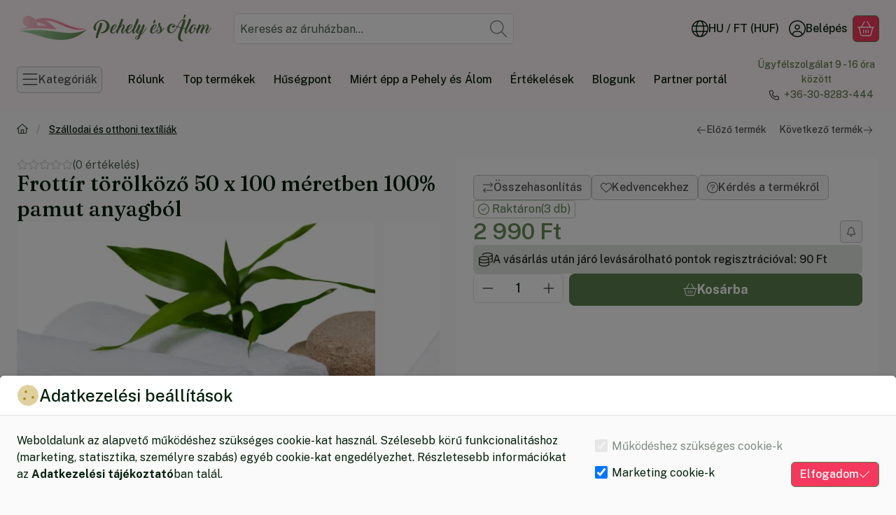

--- FILE ---
content_type: text/html; charset=UTF-8
request_url: https://pehelyesalom.hu/shop_marketing.php?cikk=250816&type=page&only=cross&change_lang=hu&marketing_type=artdet&ajax_nodesign_element_render=1
body_size: 4162
content:

<script>
	function page_action_cross(cikk,cikk_id,qty) {
        var temp_qty=qty;
        if ($("#db_"+cikk_id).length > 0 ) temp_qty=$("#db_"+cikk_id).val();

		$.ajax({
			type: "GET",
			async: true,
			url: "https://pehelyesalom.hu/shop_ajax/ajax_cart.php",
			dataType: 'json',
			data: {
				get_ajax:1,
				result_type:"json",
				lang_master:"hu",
				action:"add",
				sku:cikk,
				qty:temp_qty,
				variant_name1:$("#egyeb_nev1_"+cikk_id).val(),
				variant_list1:$("#egyeb_list1_"+cikk_id).val(),
				variant_name2:$("#egyeb_nev2_"+cikk_id).val(),
				variant_list2:$("#egyeb_list2_"+cikk_id).val(),
				variant_name3:$("#egyeb_nev3_"+cikk_id).val(),
				variant_list3:$("#egyeb_list3_"+cikk_id).val()
			},
			success: function(result_cart){
                const temp_product_array = {
                    error: result_cart.error,
                    sku: cikk,
                    master_key: result_cart.master_key,
                    name: result_cart.name,
                    category: result_cart.category,
                    price: result_cart.price,
                    qty: temp_qty,
                    qty_of_items: result_cart.qty_of_items
                };

                for (let i = 1; i <= 3; i++) {
                    temp_product_array[`variant_name${i}`] = $(`#egyeb_nev${i}_${cikk_id}`).val();
                    temp_product_array[`variant_list${i}`] = $(`#egyeb_list${i}_${cikk_id}`).val();
                }

                $(document).trigger("addToCart", temp_product_array);

                gtag("event", "cross_sale_convert", { 'sku':cikk, 'value':result_cart.price*temp_qty});
				if (result_cart.cart_deny==1) {
					eval(result_cart.cart_onclose);
				} else {
                    if (result_cart.cart_success==1) $(document).trigger("addToCartSuccess",temp_product_array);

										$("#page_cross_content #page_pagelist_"+cikk_id).animate({opacity: 0},300,function(){
						$("#page_cross_content #page_pagelist_"+cikk_id).remove();
                        $(document).trigger('removeCrossItem');
						if ($("#page_cross_content .page_pagelist_item").length==0) $("#page_cross_content").remove();
											});
										if (result_cart.overlay!="") {
						$("#overlay_cart_add").html(result_cart.overlay);
						$("#overlay_cart_add").overlay().load();
					}
										if ($("#box_cart_content").length>0) {
						
						$("#box_cart_content").load("https://pehelyesalom.hu/shop_ajax/ajax_box_cart.php?get_ajax=1&lang_master=hu&unas_design=");
						                            if ($("#box_cart_content2").length > 0) $("#box_cart_content2").load("https://pehelyesalom.hu/shop_ajax/ajax_box_cart.php?get_ajax=1&lang_master=hu&unas_design=&cart_num=2");
												}
					$.ajax({
						type: "GET",
						async: true,
						url: "https://pehelyesalom.hu/shop_ajax/ajax_shipping.php",
						dataType: "json",
						data: {
							get_ajax:1,
							shop_id:54075,
							lang_master:"hu"
						},
						success: function(result){
							$(".container_shipping_cost").html(result.cost);
							$(".container_shipping_free").html(result.free);
						}
					});
									}
			}
		});
	}
	</script>
	




        
        
                









                                                                            
        
            
                            





            
            
            
            





            
            
                                                
                        

                


                    
    






    
    



        

    
<div class="carousel-block js-carousel-block carousel-block-cross_page carousel-block--with-nav" id="carousel-block-cross_page" role="region" aria-label="Az alábbi terméket ajánljuk még kiegészítőként">

    
        <div class="main-title__outer">
        <div class="container">
                                <div class="element element-title layout--title_box_with_bg js-element" data-element-name="details_additional_products_elements">
                            <div class="main-title">Kiegészítő termékek</div>
                                                    </div>
        
                    </div>
    </div>
    
                    <div role="list" class="carousel products js-products type--1 card--1" id="list-cross_page"
                 style="--main-img-width:330px;--main-img-height:330px;"
        >
    
                                

                
    <div role="listitem" class="carousel-cell page_pagelist_item product list-1-card-1 js-product page_artlist_sku_339059"
             id="page_pagelist_cross_page_339059" data-sku="339059"
    >
        <div class="product__inner" role="region" aria-label="Frottír papucs termék">
                                            		            
                        <div class="product__img-outer">
                                                    <a class="product__img-link product_link_normal" data-sku="339059" href="https://pehelyesalom.hu/Frottir-papucs" tabindex="-1" aria-hidden="true">
    <img width="330" height="330"
         alt="Szállodai frottír papucs" title="Szállodai frottír papucs" id="main_image_cross_page_339059" loading="lazy" sizes="auto" class="product__img" src="https://pehelyesalom.hu/img/54075/339059/330x330,r/frottir-papucs-szallodai.webp?time=1714287229"
         srcset="https://pehelyesalom.hu/img/54075/339059/330x330,r/frottir-papucs-szallodai.webp?time=1714287229 330w,https://pehelyesalom.hu/img/54075/339059/660x660,r/frottir-papucs-szallodai.webp?time=1714287229 660w"
    >
</a>
                
                                    
                                    
                                                    
        <div class="product__function-btns">
                                <button type="button" class="btn product-function-btn favourites-btn page_artdet_func_favourites_339059 page_artdet_func_favourites_outer_339059"
                    id="page_artlist_func_favourites_339059" onclick="add_to_favourites(&quot;&quot;,&quot;339059&quot;,&quot;page_artlist_func_favourites_339059&quot;,&quot;page_artlist_func_favourites_outer_339059&quot;,&quot;860221556&quot;);" aria-label="Kedvencekhez">
                    <svg class="icon-set"><use href="#icon-heart"></use></svg>
            </button>
                                    <button type="button" class="btn product-function-btn product__btn-compare page_art_func_compare page_art_func_compare_339059"
                aria-label="Összehasonlítás" onclick="popup_compare_dialog(&quot;339059&quot;);">
                <svg class="icon-set"><use href="#icon-arrow-right-arrow-left"></use></svg>
        </button>
                        <button type="button" class="btn product-function-btn product__btn-tooltip js-product-tooltip-click"
                aria-haspopup="dialog" aria-label="Gyorsnézet" data-sku="339059">
                <svg class="icon-set"><use href="#icon-magnifying-glass-plus"></use></svg>
        </button>
            </div>
                    
                                                        		                            </div>
            
                                            		            
            <div class="product__data">                    <div class="product__lc-1">
                                                                                     <h2 class="product__name"><a class="product__name-link product_link_normal" data-sku="339059" href="https://pehelyesalom.hu/Frottir-papucs">Frottír papucs</a></h2>
                                                                                                                                                                                                                                  
                                                                                                                     
                                                                                                                     
                                                                                                                     
                                                                            </div>
                                        <div class="product__lc-2">
                                                                                     
        <div class="product__prices">
        <div class="product__price-base-outer"><span class="product__price-base product-price--base" aria-label="Vételár: 1 290 Ft"><span class="product__price-base-value"><span class='price-gross-format'><span id='price_net_brutto_cross_page_339059' class='price_net_brutto_cross_page_339059 price-gross'>1 290</span><span class='price-currency'> Ft</span></span></span></span>
        </div>
                                        </div>
                                                                                                                                         
<div class="product__main">                                                                    <input name="db_cross_page_339059" id="db_cross_page_339059" type="hidden" value="1"
                   data-min="1" data-max="999999" data-step="1"
            >
            
                        <div class="product__main-btn-col">
                                                <button class="product-main-btn product__cart-btn btn" onclick="page_action_cross('339059','cross_page_339059',1);" type="button" data-text="Ezt is kérem" aria-label="Ezt is kérem">
                    <svg class="icon-set"><use href="#icon-basket-shopping"></use></svg>
                </button>
                            </div>
            </div>
                                                                        </div>
                    </div>
        </div>
    </div>
                
    <div role="listitem" class="carousel-cell page_pagelist_item product list-1-card-1 js-product page_artlist_sku_319558"
             id="page_pagelist_cross_page_319558" data-sku="319558"
    >
        <div class="product__inner" role="region" aria-label="Vászon lepedő 220 x 240 méretben termék">
                                            		            
                        <div class="product__img-outer">
                                                    <a class="product__img-link product_link_normal" data-sku="319558" href="https://pehelyesalom.hu/220-240-pamut-vaszon-lepedo" tabindex="-1" aria-hidden="true">
    <img width="330" height="330"
         alt="Vászon lepedő Pehel és Álom" title="Vászon lepedő Pehel és Álom" id="main_image_cross_page_319558" loading="lazy" sizes="auto" class="product__img" src="https://pehelyesalom.hu/img/54075/319558/330x330,r/vaszon-lepedo-pehelyesalom.webp?time=1721635222"
         srcset="https://pehelyesalom.hu/img/54075/319558/330x330,r/vaszon-lepedo-pehelyesalom.webp?time=1721635222 330w,https://pehelyesalom.hu/img/54075/319558/660x660,r/vaszon-lepedo-pehelyesalom.webp?time=1721635222 660w"
    >
</a>
                
                                    
                                    
                                                    
        <div class="product__function-btns">
                                <button type="button" class="btn product-function-btn favourites-btn page_artdet_func_favourites_319558 page_artdet_func_favourites_outer_319558"
                    id="page_artlist_func_favourites_319558" onclick="add_to_favourites(&quot;&quot;,&quot;319558&quot;,&quot;page_artlist_func_favourites_319558&quot;,&quot;page_artlist_func_favourites_outer_319558&quot;,&quot;408663357&quot;);" aria-label="Kedvencekhez">
                    <svg class="icon-set"><use href="#icon-heart"></use></svg>
            </button>
                                    <button type="button" class="btn product-function-btn product__btn-compare page_art_func_compare page_art_func_compare_319558"
                aria-label="Összehasonlítás" onclick="popup_compare_dialog(&quot;319558&quot;);">
                <svg class="icon-set"><use href="#icon-arrow-right-arrow-left"></use></svg>
        </button>
                        <button type="button" class="btn product-function-btn product__btn-tooltip js-product-tooltip-click"
                aria-haspopup="dialog" aria-label="Gyorsnézet" data-sku="319558">
                <svg class="icon-set"><use href="#icon-magnifying-glass-plus"></use></svg>
        </button>
            </div>
                    
                                                        		                            </div>
            
                                            		            
            <div class="product__data">                    <div class="product__lc-1">
                                                                                     <h2 class="product__name"><a class="product__name-link product_link_normal" data-sku="319558" href="https://pehelyesalom.hu/220-240-pamut-vaszon-lepedo">Vászon lepedő 220 x 240 méretben</a></h2>
                                                                                                                                                                                                                                  
                                                                                                                     
                                                                                                                     
        <div class="product__stock stock badge only_stock_status on-stock">
                    <svg class="icon-set"><use href="#icon-circle-check"></use></svg>
            <span class="stock__text">
                                Raktáron
                                                <span class="stock__qty-and-unit">
                    (20&nbsp;db)                </span>
                            </span>
            </div>
                                                                                                                     
                    <a class="product__review stars" href="https://pehelyesalom.hu/220-240-pamut-vaszon-lepedo#artdet__product-reviews" title="Átlagos értékelés 5"
           aria-label="értékelések száma 3" data-review-count="3"
        >            
            <svg class="icon-set star star--full"><use href="#icon-star-full"></use></svg>
            <svg class="icon-set star star--full"><use href="#icon-star-full"></use></svg>
            <svg class="icon-set star star--full"><use href="#icon-star-full"></use></svg>
            <svg class="icon-set star star--full"><use href="#icon-star-full"></use></svg>
            <svg class="icon-set star star--full"><use href="#icon-star-full"></use></svg>
    
    
    </a>
                                                                                    </div>
                                        <div class="product__lc-2">
                                                                                     
        <div class="product__prices">
        <div class="product__price-base-outer"><span class="product__price-base product-price--base" aria-label="Vételár: 7 490 Ft"><span class="product__price-base-value"><span class='price-gross-format'><span id='price_net_brutto_cross_page_319558' class='price_net_brutto_cross_page_319558 price-gross'>7 490</span><span class='price-currency'> Ft</span></span></span></span>
        </div>
                                        </div>
                                                                                                                                         
<div class="product__main">                                                                    <input name="db_cross_page_319558" id="db_cross_page_319558" type="hidden" value="1"
                   data-min="1" data-max="999999" data-step="1"
            >
            
                        <div class="product__main-btn-col">
                                                <button class="product-main-btn product__cart-btn btn" onclick="page_action_cross('319558','cross_page_319558',1);" type="button" data-text="Ezt is kérem" aria-label="Ezt is kérem">
                    <svg class="icon-set"><use href="#icon-basket-shopping"></use></svg>
                </button>
                            </div>
            </div>
                                                                        </div>
                    </div>
        </div>
    </div>
                
    <div role="listitem" class="carousel-cell page_pagelist_item product list-1-card-1 js-product page_artlist_sku_324894"
             id="page_pagelist_cross_page_324894" data-sku="324894"
    >
        <div class="product__inner" role="region" aria-label="Vászon lepedő 150 x 200 méretben termék">
                                            		            
                        <div class="product__img-outer">
                                                    <a class="product__img-link product_link_normal" data-sku="324894" href="https://pehelyesalom.hu/150-200-pamut-vaszon-lepedo" tabindex="-1" aria-hidden="true">
    <img width="330" height="330"
         alt="Lepedővászon" title="Lepedővászon" id="main_image_cross_page_324894" loading="lazy" sizes="auto" class="product__img" src="https://pehelyesalom.hu/img/54075/324894/330x330,r/lepedovaszon.webp?time=1726666947"
         srcset="https://pehelyesalom.hu/img/54075/324894/330x330,r/lepedovaszon.webp?time=1726666947 330w,https://pehelyesalom.hu/img/54075/324894/660x660,r/lepedovaszon.webp?time=1726666947 660w"
    >
</a>
                
                                    
                                    
                                                    
        <div class="product__function-btns">
                                <button type="button" class="btn product-function-btn favourites-btn page_artdet_func_favourites_324894 page_artdet_func_favourites_outer_324894"
                    id="page_artlist_func_favourites_324894" onclick="add_to_favourites(&quot;&quot;,&quot;324894&quot;,&quot;page_artlist_func_favourites_324894&quot;,&quot;page_artlist_func_favourites_outer_324894&quot;,&quot;408662437&quot;);" aria-label="Kedvencekhez">
                    <svg class="icon-set"><use href="#icon-heart"></use></svg>
            </button>
                                    <button type="button" class="btn product-function-btn product__btn-compare page_art_func_compare page_art_func_compare_324894"
                aria-label="Összehasonlítás" onclick="popup_compare_dialog(&quot;324894&quot;);">
                <svg class="icon-set"><use href="#icon-arrow-right-arrow-left"></use></svg>
        </button>
                        <button type="button" class="btn product-function-btn product__btn-tooltip js-product-tooltip-click"
                aria-haspopup="dialog" aria-label="Gyorsnézet" data-sku="324894">
                <svg class="icon-set"><use href="#icon-magnifying-glass-plus"></use></svg>
        </button>
            </div>
                    
                                                        		                            </div>
            
                                            		            
            <div class="product__data">                    <div class="product__lc-1">
                                                                                     <h2 class="product__name"><a class="product__name-link product_link_normal" data-sku="324894" href="https://pehelyesalom.hu/150-200-pamut-vaszon-lepedo">Vászon lepedő 150 x 200 méretben</a></h2>
                                                                                                                                                                                                                                  
                                                                                                                     
                                                                                                                     
        <div class="product__stock stock badge only_stock_status on-stock">
                    <svg class="icon-set"><use href="#icon-circle-check"></use></svg>
            <span class="stock__text">
                                Raktáron
                                                <span class="stock__qty-and-unit">
                    (14&nbsp;db)                </span>
                            </span>
            </div>
                                                                                                                     
                    <a class="product__review stars" href="https://pehelyesalom.hu/150-200-pamut-vaszon-lepedo#artdet__product-reviews" title="Átlagos értékelés 5"
           aria-label="értékelések száma 3" data-review-count="3"
        >            
            <svg class="icon-set star star--full"><use href="#icon-star-full"></use></svg>
            <svg class="icon-set star star--full"><use href="#icon-star-full"></use></svg>
            <svg class="icon-set star star--full"><use href="#icon-star-full"></use></svg>
            <svg class="icon-set star star--full"><use href="#icon-star-full"></use></svg>
            <svg class="icon-set star star--full"><use href="#icon-star-full"></use></svg>
    
    
    </a>
                                                                                    </div>
                                        <div class="product__lc-2">
                                                                                     
        <div class="product__prices">
        <div class="product__price-base-outer"><span class="product__price-base product-price--base" aria-label="Vételár: 4 190 Ft"><span class="product__price-base-value"><span class='price-gross-format'><span id='price_net_brutto_cross_page_324894' class='price_net_brutto_cross_page_324894 price-gross'>4 190</span><span class='price-currency'> Ft</span></span></span></span>
        </div>
                                        </div>
                                                                                                                                         
<div class="product__main">                                                                    <input name="db_cross_page_324894" id="db_cross_page_324894" type="hidden" value="1"
                   data-min="1" data-max="999999" data-step="1"
            >
            
                        <div class="product__main-btn-col">
                                                <button class="product-main-btn product__cart-btn btn" onclick="page_action_cross('324894','cross_page_324894',1);" type="button" data-text="Ezt is kérem" aria-label="Ezt is kérem">
                    <svg class="icon-set"><use href="#icon-basket-shopping"></use></svg>
                </button>
                            </div>
            </div>
                                                                        </div>
                    </div>
        </div>
    </div>
                
    <div role="listitem" class="carousel-cell page_pagelist_item product list-1-card-1 js-product page_artlist_sku_377509"
             id="page_pagelist_cross_page_377509" data-sku="377509"
    >
        <div class="product__inner" role="region" aria-label="  Frottír törölköző 70 x 140 méretben 100% pamut anyagból termék">
                                            		            
                        <div class="product__img-outer">
                                                    <a class="product__img-link product_link_normal" data-sku="377509" href="https://pehelyesalom.hu/Frottir-pamut-hoteltorolkozo-70-x-140" tabindex="-1" aria-hidden="true">
    <img width="330" height="330"
         alt="szállodai frottír törölköző" title="szállodai frottír törölköző" id="main_image_cross_page_377509" loading="lazy" sizes="auto" class="product__img" src="https://pehelyesalom.hu/img/54075/377509/330x330,r/szallodai-frottir-torolkozo.webp?time=1706934400"
         srcset="https://pehelyesalom.hu/img/54075/377509/330x330,r/szallodai-frottir-torolkozo.webp?time=1706934400 330w,https://pehelyesalom.hu/img/54075/377509/660x660,r/szallodai-frottir-torolkozo.webp?time=1706934400 660w"
    >
</a>
                
                                    
                                    
                                                    
        <div class="product__function-btns">
                                <button type="button" class="btn product-function-btn favourites-btn page_artdet_func_favourites_377509 page_artdet_func_favourites_outer_377509"
                    id="page_artlist_func_favourites_377509" onclick="add_to_favourites(&quot;&quot;,&quot;377509&quot;,&quot;page_artlist_func_favourites_377509&quot;,&quot;page_artlist_func_favourites_outer_377509&quot;,&quot;318067379&quot;);" aria-label="Kedvencekhez">
                    <svg class="icon-set"><use href="#icon-heart"></use></svg>
            </button>
                                    <button type="button" class="btn product-function-btn product__btn-compare page_art_func_compare page_art_func_compare_377509"
                aria-label="Összehasonlítás" onclick="popup_compare_dialog(&quot;377509&quot;);">
                <svg class="icon-set"><use href="#icon-arrow-right-arrow-left"></use></svg>
        </button>
                        <button type="button" class="btn product-function-btn product__btn-tooltip js-product-tooltip-click"
                aria-haspopup="dialog" aria-label="Gyorsnézet" data-sku="377509">
                <svg class="icon-set"><use href="#icon-magnifying-glass-plus"></use></svg>
        </button>
            </div>
                    
                                                        		                            </div>
            
                                            		            
            <div class="product__data">                    <div class="product__lc-1">
                                                                                     <h2 class="product__name"><a class="product__name-link product_link_normal" data-sku="377509" href="https://pehelyesalom.hu/Frottir-pamut-hoteltorolkozo-70-x-140">  Frottír törölköző 70 x 140 méretben 100% pamut anyagból</a></h2>
                                                                                                                                                                                                                                  
                                                                                                                     
                                                                                                                     
        <div class="product__stock stock badge only_stock_status on-stock">
                    <svg class="icon-set"><use href="#icon-circle-check"></use></svg>
            <span class="stock__text">
                                Raktáron
                                                <span class="stock__qty-and-unit">
                    (94&nbsp;db)                </span>
                            </span>
            </div>
                                                                                                                     
                                                                            </div>
                                        <div class="product__lc-2">
                                                                                     
        <div class="product__prices">
        <div class="product__price-base-outer"><span class="product__price-base product-price--base" aria-label="Vételár: 3 990 Ft"><span class="product__price-base-value"><span class='price-gross-format'><span id='price_net_brutto_cross_page_377509' class='price_net_brutto_cross_page_377509 price-gross'>3 990</span><span class='price-currency'> Ft</span></span></span></span>
        </div>
                                        </div>
                                                                                                                                         
<div class="product__main">                                                                    <input name="db_cross_page_377509" id="db_cross_page_377509" type="hidden" value="1"
                   data-min="1" data-max="999999" data-step="1"
            >
            
                        <div class="product__main-btn-col">
                                                <button class="product-main-btn product__cart-btn btn" onclick="page_action_cross('377509','cross_page_377509',1);" type="button" data-text="Ezt is kérem" aria-label="Ezt is kérem">
                    <svg class="icon-set"><use href="#icon-basket-shopping"></use></svg>
                </button>
                            </div>
            </div>
                                                                        </div>
                    </div>
        </div>
    </div>
                
    <div role="listitem" class="carousel-cell page_pagelist_item product list-1-card-1 js-product page_artlist_sku_741212"
             id="page_pagelist_cross_page_741212" data-sku="741212"
    >
        <div class="product__inner" role="region" aria-label="Vászon lepedő 180 x 240 méretben termék">
                                            		            
                        <div class="product__img-outer">
                                                    <a class="product__img-link product_link_normal" data-sku="741212" href="https://pehelyesalom.hu/180-240-pamut-vaszon-lepedo" tabindex="-1" aria-hidden="true">
    <img width="330" height="330"
         alt="Vászon-lepedők-pamut" title="Vászon-lepedők-pamut" id="main_image_cross_page_741212" loading="lazy" sizes="auto" class="product__img" src="https://pehelyesalom.hu/img/54075/741212/330x330,r/vaszon-lepedo-pamut.webp?time=1720523315"
         srcset="https://pehelyesalom.hu/img/54075/741212/330x330,r/vaszon-lepedo-pamut.webp?time=1720523315 330w,https://pehelyesalom.hu/img/54075/741212/660x660,r/vaszon-lepedo-pamut.webp?time=1720523315 660w"
    >
</a>
                
                                    
                                    
                                                    
        <div class="product__function-btns">
                                <button type="button" class="btn product-function-btn favourites-btn page_artdet_func_favourites_741212 page_artdet_func_favourites_outer_741212"
                    id="page_artlist_func_favourites_741212" onclick="add_to_favourites(&quot;&quot;,&quot;741212&quot;,&quot;page_artlist_func_favourites_741212&quot;,&quot;page_artlist_func_favourites_outer_741212&quot;,&quot;408662763&quot;);" aria-label="Kedvencekhez">
                    <svg class="icon-set"><use href="#icon-heart"></use></svg>
            </button>
                                    <button type="button" class="btn product-function-btn product__btn-compare page_art_func_compare page_art_func_compare_741212"
                aria-label="Összehasonlítás" onclick="popup_compare_dialog(&quot;741212&quot;);">
                <svg class="icon-set"><use href="#icon-arrow-right-arrow-left"></use></svg>
        </button>
                        <button type="button" class="btn product-function-btn product__btn-tooltip js-product-tooltip-click"
                aria-haspopup="dialog" aria-label="Gyorsnézet" data-sku="741212">
                <svg class="icon-set"><use href="#icon-magnifying-glass-plus"></use></svg>
        </button>
            </div>
                    
                                                        		                            </div>
            
                                            		            
            <div class="product__data">                    <div class="product__lc-1">
                                                                                     <h2 class="product__name"><a class="product__name-link product_link_normal" data-sku="741212" href="https://pehelyesalom.hu/180-240-pamut-vaszon-lepedo">Vászon lepedő 180 x 240 méretben</a></h2>
                                                                                                                                                                                                                                  
                                                                                                                     
                                                                                                                     
        <div class="product__stock stock badge only_stock_status on-stock">
                    <svg class="icon-set"><use href="#icon-circle-check"></use></svg>
            <span class="stock__text">
                                Raktáron
                                                <span class="stock__qty-and-unit">
                    (37&nbsp;db)                </span>
                            </span>
            </div>
                                                                                                                     
                    <a class="product__review stars" href="https://pehelyesalom.hu/180-240-pamut-vaszon-lepedo#artdet__product-reviews" title="Átlagos értékelés 5"
           aria-label="értékelések száma 3" data-review-count="3"
        >            
            <svg class="icon-set star star--full"><use href="#icon-star-full"></use></svg>
            <svg class="icon-set star star--full"><use href="#icon-star-full"></use></svg>
            <svg class="icon-set star star--full"><use href="#icon-star-full"></use></svg>
            <svg class="icon-set star star--full"><use href="#icon-star-full"></use></svg>
            <svg class="icon-set star star--full"><use href="#icon-star-full"></use></svg>
    
    
    </a>
                                                                                    </div>
                                        <div class="product__lc-2">
                                                                                     
        <div class="product__prices">
        <div class="product__price-base-outer"><span class="product__price-base product-price--base" aria-label="Vételár: 6 190 Ft"><span class="product__price-base-value"><span class='price-gross-format'><span id='price_net_brutto_cross_page_741212' class='price_net_brutto_cross_page_741212 price-gross'>6 190</span><span class='price-currency'> Ft</span></span></span></span>
        </div>
                                        </div>
                                                                                                                                         
<div class="product__main">                                                                    <input name="db_cross_page_741212" id="db_cross_page_741212" type="hidden" value="1"
                   data-min="1" data-max="999999" data-step="1"
            >
            
                        <div class="product__main-btn-col">
                                                <button class="product-main-btn product__cart-btn btn" onclick="page_action_cross('741212','cross_page_741212',1);" type="button" data-text="Ezt is kérem" aria-label="Ezt is kérem">
                    <svg class="icon-set"><use href="#icon-basket-shopping"></use></svg>
                </button>
                            </div>
            </div>
                                                                        </div>
                    </div>
        </div>
    </div>
        
        
            </div>
        
        <div class="carousel__nav">
        <button type="button" class="carousel__prev-btn carousel__prev-next-btn btn btn-clear" aria-label="előző"><svg class="icon-set"><use href="#icon-arrow-left"></use></svg></button>
        <div class="carousel__progress progress" role="progressbar" aria-hidden="true" aria-valuenow="0" aria-valuemin="0" aria-valuemax="100" aria-label="Előrehaladás">
            <div class="carousel__progress-bar progress-bar"></div>
            <div class="carousel__progression visually-hidden" aria-live="polite">
                Előrehaladás:<span class="carousel__progress-percent">0</span>%
            </div>
        </div>
        <button type="button" class="carousel__next-btn carousel__prev-next-btn btn btn-clear" aria-label="következő"><svg class="icon-set"><use href="#icon-arrow-right"></use></svg></button>
    </div>
        <script>
        function cross_page_init_functions() {
            if (typeof initTippy === 'function') {
                initTippy("carousel-block-cross_page");
            } else {
                document.addEventListener('initTippyReady', function tippyListener() {
                    initTippy("carousel-block-cross_page");
                    document.removeEventListener('initTippyReady', tippyListener);
                });
            }

                        var carousel_cross_page = document.getElementById("carousel-block-cross_page");

            if (typeof carouselObserver === 'object') {
                carouselObserver.observe(carousel_cross_page);
            } else {
                document.addEventListener('carouselObserverReady', function carouselObserverListener() {
                    carouselObserver.observe(carousel_cross_page);
                    document.removeEventListener('carouselObserverReady', carouselObserverListener);
                });
            }
            
                            
                
                                function carouselHandler() {
                    const instance = carouselParams.get(carousel_cross_page);
                    if (instance) instance.reinitialize();
                }
                document.removeEventListener("removeCrossItem", carouselHandler);
                document.addEventListener("removeCrossItem", carouselHandler);
                                    }

                cross_page_init_functions();
            </script>
</div>
                        
            
    <script>
<!--
$(document).ready(function(){
	select_base_price("cross_page_339059",0);
	
	select_base_price("cross_page_319558",0);
	
	select_base_price("cross_page_324894",0);
	
	select_base_price("cross_page_377509",0);
	
	select_base_price("cross_page_741212",0);
	
});
// -->
</script>


    
        <script>gtag("event", "cross_sale_show", { });</script>